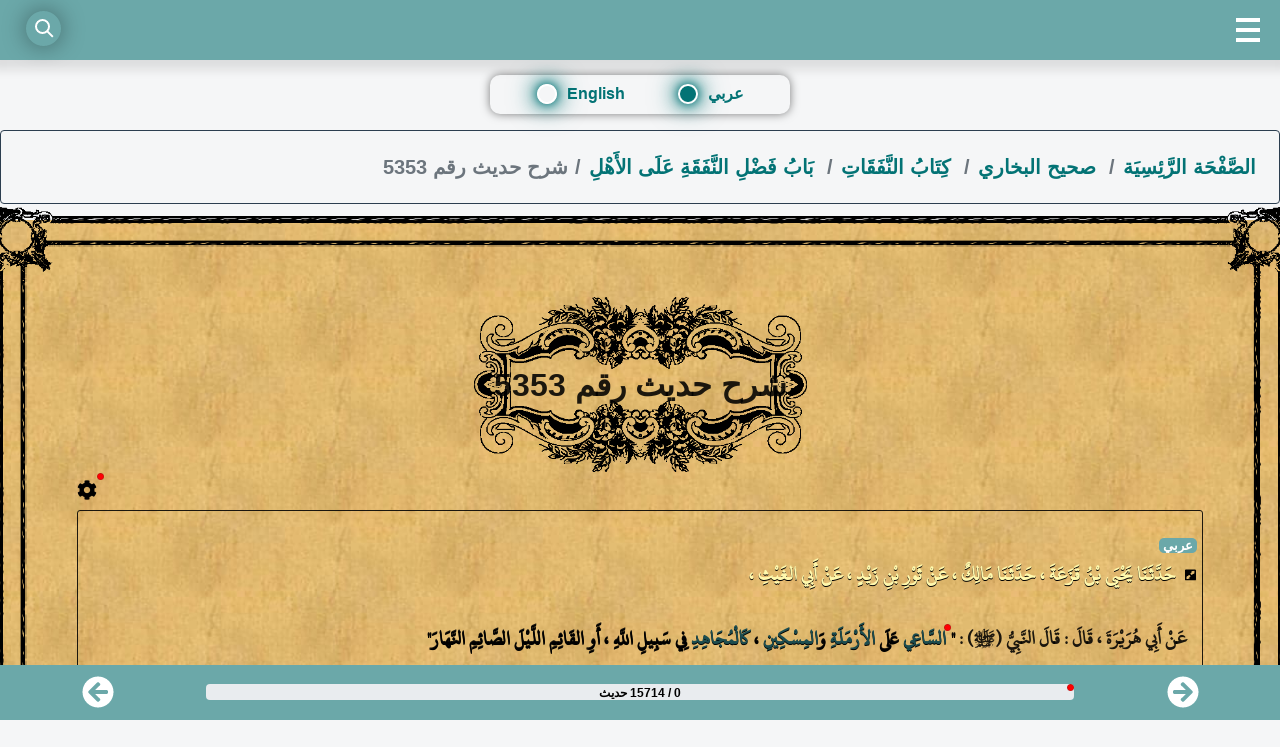

--- FILE ---
content_type: text/html; charset=utf-8
request_url: https://sounah.com/hadith/4548/
body_size: 16397
content:
<!doctype html>
<html data-n-head-ssr lang="ar" dir="rtl" data-n-head="%7B%22lang%22:%7B%22ssr%22:%22ar%22%7D,%22dir%22:%7B%22ssr%22:%22rtl%22%7D%7D">
  <head >
    <title>صحيح البخاري : شرح حديث رقم 5353 | صفحة 2429 | كِتَابُ النَّفَقَاتِ </title><meta data-n-head="ssr" charset="utf-8"><meta data-n-head="ssr" name="viewport" content="width=device-width, initial-scale=1"><meta data-n-head="ssr" data-hid="charset" charset="utf-8"><meta data-n-head="ssr" data-hid="mobile-web-app-capable" name="mobile-web-app-capable" content="yes"><meta data-n-head="ssr" data-hid="apple-mobile-web-app-capable" name="apple-mobile-web-app-capable" content="yes"><meta data-n-head="ssr" data-hid="apple-mobile-web-app-status-bar-style" name="apple-mobile-web-app-status-bar-style" content="default"><meta data-n-head="ssr" data-hid="apple-mobile-web-app-title" name="apple-mobile-web-app-title" content="sounah.com"><meta data-n-head="ssr" data-hid="theme-color" name="theme-color" content="#6ba8a9"><meta data-n-head="ssr" data-hid="og:site_name" name="og:site_name" property="og:site_name" content="sounah.com"><meta data-n-head="ssr" data-hid="description" name="description" content="عن أبي هريرة ، قال : قال النبي (ﷺ) : الساعي على الأرملة والمسكين ، كالمجاهد في سبيل الله ، أو القائم الليل الصائم النهار"><meta data-n-head="ssr" data-hid="keywords" name="keywords" content="كَالْمُجَاهِدِ,المِسْكِينِ,الأَرْمَلَةِ,السَّاعِي,صفحة 2429,شرح,شرح حديث رقم 5353,صحيح البخاري,كِتَابُ النَّفَقَاتِ,سنة الرسول"><meta data-n-head="ssr" data-hid="og-title" property="og:title" content="صحيح البخاري : شرح حديث رقم 5353 | صفحة 2429 | كِتَابُ النَّفَقَاتِ"><meta data-n-head="ssr" data-hid="og-description" property="og:description" content="بَابُ فَضْلِ النَّفَقَةِ عَلَى الأَهْلِ : عَنْ أَبِي هُرَيْرَةَ ، قَالَ : قَالَ النَّبِيُّ (ﷺ) : &quot;السَّاعِي عَلَى الأَرْمَلَةِ وَالمِسْكِينِ ، كَالْمُجَاهِدِ فِي سَبِيلِ اللَّهِ ، أَوِ القَائِمِ اللَّيْلَ الصَّائِمِ النَّهَارَ&quot;"><meta data-n-head="ssr" data-hid="og-image" property="og:image" content="https://image.sounah.com/og/ar/_sounah_4548_63b004aa96e15.png"><meta data-n-head="ssr" data-hid="og-image-secure_url" property="og:image:secure_url" content="https://image.sounah.com/og/ar/_sounah_4548_63b004aa96e15.png"><meta data-n-head="ssr" data-hid="og-image-width" property="og:image:width" content="1200"><meta data-n-head="ssr" data-hid="og-image-height" property="og:image:height" content="627"><meta data-n-head="ssr" data-hid="t-type" name="twitter:card" content="summary_large_image"><meta data-n-head="ssr" data-hid="og-type" property="og:type" content="article"><meta data-n-head="ssr" data-hid="article-author" property="article:author" content="https://www.facebook.com/abdou_allah_12"><meta data-n-head="ssr" data-hid="article-publisher" property="article:publisher" content="https://www.facebook.com/sounah_com"><meta data-n-head="ssr" data-hid="article-published_time" property="article:published_time" content="2020-04-29T00:34:06+0000"><meta data-n-head="ssr" data-hid="article-modified_time" property="article:modified_time" content="2024-03-20T05:32:32+0000"><meta data-n-head="ssr" data-hid="fb-app_id" property="fb:app_id" content="402191191320187"><meta data-n-head="ssr" data-hid="og:image:alt" property="og:image:alt" content="عَنْ أَبِي هُرَيْرَةَ ، قَالَ : قَالَ النَّبِيُّ (ﷺ) : &quot;السَّاعِي عَلَى الأَرْمَلَةِ وَالمِسْكِينِ ، كَالْمُجَاهِدِ فِي سَبِيلِ اللَّهِ ، أَوِ القَائِمِ اللَّيْلَ الصَّائِمِ النَّهَارَ&quot;"><meta data-n-head="ssr" data-hid="og-url" property="og:url" content="https://sounah.com/hadith/4548/"><link data-n-head="ssr" rel="icon" type="image/x-icon" href="/favicon.ico"><link data-n-head="ssr" data-hid="shortcut-icon" rel="shortcut icon" href="/_nuxt/icons/icon_64x64.ca1ef9.png"><link data-n-head="ssr" data-hid="apple-touch-icon" rel="apple-touch-icon" href="/_nuxt/icons/icon_512x512.ca1ef9.png" sizes="512x512"><link data-n-head="ssr" href="/_nuxt/icons/splash_iphonese_640x1136.ca1ef9.png" media="(device-width: 320px) and (device-height: 568px) and (-webkit-device-pixel-ratio: 2)" rel="apple-touch-startup-image" data-hid="apple-touch-startup-image-iphonese"><link data-n-head="ssr" href="/_nuxt/icons/splash_iphone6_50x1334.ca1ef9.png" media="(device-width: 375px) and (device-height: 667px) and (-webkit-device-pixel-ratio: 2)" rel="apple-touch-startup-image" data-hid="apple-touch-startup-image-iphone6"><link data-n-head="ssr" href="/_nuxt/icons/splash_iphoneplus_1080x1920.ca1ef9.png" media="(device-width: 621px) and (device-height: 1104px) and (-webkit-device-pixel-ratio: 3)" rel="apple-touch-startup-image" data-hid="apple-touch-startup-image-iphoneplus"><link data-n-head="ssr" href="/_nuxt/icons/splash_iphonex_1125x2436.ca1ef9.png" media="(device-width: 375px) and (device-height: 812px) and (-webkit-device-pixel-ratio: 3)" rel="apple-touch-startup-image" data-hid="apple-touch-startup-image-iphonex"><link data-n-head="ssr" href="/_nuxt/icons/splash_iphonexr_828x1792.ca1ef9.png" media="(device-width: 414px) and (device-height: 896px) and (-webkit-device-pixel-ratio: 2)" rel="apple-touch-startup-image" data-hid="apple-touch-startup-image-iphonexr"><link data-n-head="ssr" href="/_nuxt/icons/splash_iphonexsmax_1242x2688.ca1ef9.png" media="(device-width: 414px) and (device-height: 896px) and (-webkit-device-pixel-ratio: 3)" rel="apple-touch-startup-image" data-hid="apple-touch-startup-image-iphonexsmax"><link data-n-head="ssr" href="/_nuxt/icons/splash_ipad_1536x2048.ca1ef9.png" media="(device-width: 768px) and (device-height: 1024px) and (-webkit-device-pixel-ratio: 2)" rel="apple-touch-startup-image" data-hid="apple-touch-startup-image-ipad"><link data-n-head="ssr" media="(device-width: 834px) and (device-height: 1112px) and (-webkit-device-pixel-ratio: 2)" rel="apple-touch-startup-image" data-hid="apple-touch-startup-image-ipadpro1"><link data-n-head="ssr" media="(device-width: 834px) and (device-height: 1194px) and (-webkit-device-pixel-ratio: 2)" rel="apple-touch-startup-image" data-hid="apple-touch-startup-image-ipadpro2"><link data-n-head="ssr" media="(device-width: 1024px) and (device-height: 1366px) and (-webkit-device-pixel-ratio: 2)" rel="apple-touch-startup-image" data-hid="apple-touch-startup-image-ipadpro3"><link data-n-head="ssr" rel="manifest" href="/_nuxt/manifest.391e18ee.json" data-hid="manifest"><link data-n-head="ssr" rel="canonical" href="https://sounah.com/hadith/4548/"><script data-n-head="ssr" type="application/ld+json">{"@context":"https://schema.org","@type":"Article","headline":"صحيح البخاري : شرح حديث رقم 5353 | صفحة 2429 | كِتَابُ النَّفَقَاتِ","description":"صحيح البخاري : كِتَابُ النَّفَقَاتِ : بَابُ فَضْلِ النَّفَقَةِ عَلَى الأَهْلِ","isAccessibleForFree":"true","publisher":{"@type":"Organization","name":"sounah.com","url":"https://sounah.com","logo":{"@type":"ImageObject","url":"https://sounah.com/og-icon.png","height":512,"width":512}},"mainEntityOfPage":"https://sounah.com/hadith/4548/","articleBody":"حَدَّثَنَا يَحْيَى بْنُ قَزَعَةَ ، حَدَّثَنَا مَالِكٌ ، عَنْ ثَوْرِ بْنِ زَيْدٍ ، عَنْ أَبِي الغَيْثِ ،عَنْ أَبِي هُرَيْرَةَ ، قَالَ : قَالَ النَّبِيُّ (ﷺ) : السَّاعِي عَلَى الأَرْمَلَةِ وَالمِسْكِينِ ، كَالْمُجَاهِدِ فِي سَبِيلِ اللَّهِ ، أَوِ القَائِمِ اللَّيْلَ الصَّائِمِ النَّهَارَ","datePublished":"2020-04-29T00:34:06+0000","dateModified":"2024-03-20T05:32:32+0000","keywords":"كَالْمُجَاهِدِ,المِسْكِينِ,الأَرْمَلَةِ,السَّاعِي,صفحة 2429,شرح,شرح حديث رقم 5353,صحيح البخاري,كِتَابُ النَّفَقَاتِ,سنة الرسول","articleSection":"الحديث النبوي","author":{"@type":"Organization","name":"كِتَابُ النَّفَقَاتِ","url":"https://sounah.com/kitab/69/"},"copyrightYear":"2024","image":[{"@type":"ImageObject","url":"https://image.sounah.com/og/ar/_sounah_4548_63b004aa96e15.png","width":1200,"height":627}],"inLanguage":"ar"}</script><script data-n-head="ssr" type="application/ld+json">{"@context":"https://schema.org","name":"Breadcrumb list hadith","@type":"BreadcrumbList","itemListElement":[{"@type":"ListItem","position":1,"name":"الصَّفْحَة الرَّئِسِيَة","item":"https://sounah.com"},{"@type":"ListItem","position":2,"name":"صحيح البخاري","item":"https://sounah.com/sahih/1/"},{"@type":"ListItem","position":3,"name":"كِتَابُ النَّفَقَاتِ","item":"https://sounah.com/kitab/69/"},{"@type":"ListItem","position":4,"name":"بَابُ فَضْلِ النَّفَقَةِ عَلَى الأَهْلِ","item":"https://sounah.com/bab/2815/"},{"@type":"ListItem","position":5,"name":"شرح حديث رقم 5353","item":"https://sounah.com/hadith/4548/"}]}</script><link rel="preload" href="/_nuxt/e21ea6e.modern.js" as="script"><link rel="preload" href="/_nuxt/22500fd.modern.js" as="script"><link rel="preload" href="/_nuxt/2fc0c7f.modern.js" as="script"><link rel="preload" href="/_nuxt/e794d8a.modern.js" as="script"><link rel="preload" href="/_nuxt/fonts/uthman.befd5f1.woff2" as="font" type="font/woff2" crossorigin><link rel="preload" href="/_nuxt/cb297a0.modern.js" as="script"><link rel="preload" href="/_nuxt/e8565cf.modern.js" as="script"><style data-vue-ssr-id="cbcf0f42:0 cb959010:0 375fc1bf:0 953b7fda:0 02fd10a1:0 41609c13:0 378d285e:0 fe9ba42e:0 31dec84b:0 19ca1699:0 6faa6216:0 4bbed224:0 7c1c6a8e:0 eed08324:0 65e30e64:0">*,:after,:before{box-sizing:border-box}html{font-family:sans-serif;line-height:1.15;-webkit-text-size-adjust:100%;-webkit-tap-highlight-color:rgba(0,0,0,0)}article,aside,figcaption,figure,footer,header,hgroup,main,nav,section{display:block}body{margin:0;font-size:1rem;font-weight:400;line-height:1.5;color:#212529;text-align:left}h1{margin-top:0;margin-bottom:.5rem}dl,ol,p,ul{margin-top:0;margin-bottom:1rem}ol ol,ol ul,ul ol,ul ul{margin-bottom:0}b,strong{font-weight:bolder}a{text-decoration:none}a:hover{text-decoration:underline}a:not([href]):not([class]),a:not([href]):not([class]):hover{color:inherit;text-decoration:none}svg{overflow:hidden;vertical-align:middle}label{display:inline-block;margin-bottom:.5rem}button{border-radius:0}button:focus:not(.focus-visible),button:focus:not(:focus-visible){outline:0}button,input,optgroup,select,textarea{margin:0;font-family:inherit;font-size:inherit;line-height:inherit}button,input{overflow:visible}button,select{text-transform:none}[role=button]{cursor:pointer}[type=button],[type=reset],[type=submit],button{-webkit-appearance:button;-moz-appearance:button;appearance:button}[type=button]:not(:disabled),[type=reset]:not(:disabled),[type=submit]:not(:disabled),button:not(:disabled){cursor:pointer}[type=button]::-moz-focus-inner,[type=reset]::-moz-focus-inner,[type=submit]::-moz-focus-inner,button::-moz-focus-inner{padding:0;border-style:none}input[type=checkbox],input[type=radio]{box-sizing:border-box;padding:0}textarea{overflow:auto;resize:vertical}[hidden]{display:none!important}.container,.container-fluid,.container-lg,.container-md,.container-sm,.container-xl{width:100%;padding-right:15px;padding-left:15px;margin-right:auto;margin-left:auto}@media (min-width:576px){.container,.container-sm{max-width:540px}}@media (min-width:768px){.container,.container-md,.container-sm{max-width:720px}}@media (min-width:992px){.container,.container-lg,.container-md,.container-sm{max-width:960px}}@media (min-width:1200px){.container,.container-lg,.container-md,.container-sm,.container-xl{max-width:1140px}}.row{display:flex;flex-wrap:wrap;margin-right:-15px;margin-left:-15px}.col,.col-2,.col-3,.col-6,.col-7,.col-8,.col-10,.col-11,.col-12,.col-auto,.col-lg,.col-lg-4,.col-lg-5,.col-lg-8,.col-lg-12,.col-lg-auto,.col-md,.col-md-3,.col-md-4,.col-md-6,.col-md-auto,.col-sm,.col-sm-1,.col-sm-2,.col-sm-3,.col-sm-4,.col-sm-5,.col-sm-6,.col-sm-7,.col-sm-8,.col-sm-9,.col-sm-10,.col-sm-11,.col-sm-12,.col-sm-auto,.col-xl,.col-xl-1,.col-xl-2,.col-xl-3,.col-xl-4,.col-xl-5,.col-xl-6,.col-xl-7,.col-xl-8,.col-xl-9,.col-xl-10,.col-xl-11,.col-xl-12,.col-xl-auto{position:relative;width:100%;padding-right:15px;padding-left:15px}.col{flex-basis:0;flex-grow:1;max-width:100%}.col-auto{flex:0 0 auto;width:auto;max-width:100%}.col-2{flex:0 0 16.66667%;max-width:16.66667%}.col-3{flex:0 0 25%;max-width:25%}.col-6{flex:0 0 50%;max-width:50%}.col-7{flex:0 0 58.33333%;max-width:58.33333%}.col-8{flex:0 0 66.66667%;max-width:66.66667%}.col-10{flex:0 0 83.33333%;max-width:83.33333%}.col-11{flex:0 0 91.66667%;max-width:91.66667%}.col-12{flex:0 0 100%;max-width:100%}@media (min-width:768px){.col-md{flex-basis:0;flex-grow:1;max-width:100%}.row-cols-md-1>*{flex:0 0 100%;max-width:100%}.row-cols-md-2>*{flex:0 0 50%;max-width:50%}.row-cols-md-3>*{flex:0 0 33.33333%;max-width:33.33333%}.row-cols-md-4>*{flex:0 0 25%;max-width:25%}.row-cols-md-5>*{flex:0 0 20%;max-width:20%}.row-cols-md-6>*{flex:0 0 16.66667%;max-width:16.66667%}.col-md-auto{flex:0 0 auto;width:auto;max-width:100%}.col-md-3{flex:0 0 25%;max-width:25%}.col-md-4{flex:0 0 33.33333%;max-width:33.33333%}.col-md-6{flex:0 0 50%;max-width:50%}}@media (min-width:992px){.col-lg{flex-basis:0;flex-grow:1;max-width:100%}.row-cols-lg-1>*{flex:0 0 100%;max-width:100%}.row-cols-lg-2>*{flex:0 0 50%;max-width:50%}.row-cols-lg-3>*{flex:0 0 33.33333%;max-width:33.33333%}.row-cols-lg-4>*{flex:0 0 25%;max-width:25%}.row-cols-lg-5>*{flex:0 0 20%;max-width:20%}.row-cols-lg-6>*{flex:0 0 16.66667%;max-width:16.66667%}.col-lg-auto{flex:0 0 auto;width:auto;max-width:100%}.col-lg-4{flex:0 0 33.33333%;max-width:33.33333%}.col-lg-5{flex:0 0 41.66667%;max-width:41.66667%}.col-lg-8{flex:0 0 66.66667%;max-width:66.66667%}.col-lg-12{flex:0 0 100%;max-width:100%}}.d-flex{display:flex!important}.flex-column{flex-direction:column!important}.flex-wrap{flex-wrap:wrap!important}.m-0{margin:0!important}.mt-0,.my-0{margin-top:0!important}.mr-0,.mx-0{margin-right:0!important}.mb-0,.my-0{margin-bottom:0!important}.ml-0,.mx-0{margin-left:0!important}.m-1{margin:.25rem!important}.mt-1,.my-1{margin-top:.25rem!important}.mr-1,.mx-1{margin-right:.25rem!important}.mb-1,.my-1{margin-bottom:.25rem!important}.ml-1,.mx-1{margin-left:.25rem!important}.m-2{margin:.5rem!important}.mt-2,.my-2{margin-top:.5rem!important}.mr-2,.mx-2{margin-right:.5rem!important}.mb-2,.my-2{margin-bottom:.5rem!important}.ml-2,.mx-2{margin-left:.5rem!important}.m-3{margin:1rem!important}.mt-3,.my-3{margin-top:1rem!important}.mr-3,.mx-3{margin-right:1rem!important}.mb-3,.my-3{margin-bottom:1rem!important}.ml-3,.mx-3{margin-left:1rem!important}.m-4{margin:1.5rem!important}.mt-4,.my-4{margin-top:1.5rem!important}.mr-4,.mx-4{margin-right:1.5rem!important}.mb-4,.my-4{margin-bottom:1.5rem!important}.ml-4,.mx-4{margin-left:1.5rem!important}.m-5{margin:3rem!important}.mt-5,.my-5{margin-top:3rem!important}.mr-5,.mx-5{margin-right:3rem!important}.mb-5,.my-5{margin-bottom:3rem!important}.ml-5,.mx-5{margin-left:3rem!important}.p-0{padding:0!important}.pt-0,.py-0{padding-top:0!important}.pr-0,.px-0{padding-right:0!important}.pb-0,.py-0{padding-bottom:0!important}.pl-0,.px-0{padding-left:0!important}.p-1{padding:.25rem!important}.pt-1,.py-1{padding-top:.25rem!important}.pr-1,.px-1{padding-right:.25rem!important}.pb-1,.py-1{padding-bottom:.25rem!important}.pl-1,.px-1{padding-left:.25rem!important}.p-2{padding:.5rem!important}.pt-2,.py-2{padding-top:.5rem!important}.pr-2,.px-2{padding-right:.5rem!important}.pb-2,.py-2{padding-bottom:.5rem!important}.pl-2,.px-2{padding-left:.5rem!important}.p-3{padding:1rem!important}.pt-3,.py-3{padding-top:1rem!important}.pr-3,.px-3{padding-right:1rem!important}.pb-3,.py-3{padding-bottom:1rem!important}.pl-3,.px-3{padding-left:1rem!important}.p-4{padding:1.5rem!important}.pt-4,.py-4{padding-top:1.5rem!important}.pr-4,.px-4{padding-right:1.5rem!important}.pb-4,.py-4{padding-bottom:1.5rem!important}.pl-4,.px-4{padding-left:1.5rem!important}.p-5{padding:3rem!important}.pt-5,.py-5{padding-top:3rem!important}.pt-6{padding-top:75px}.pr-5,.px-5{padding-right:3rem!important}.pb-5,.py-5{padding-bottom:3rem!important}.pl-5,.px-5{padding-left:3rem!important}.m-n1{margin:-.25rem!important}.mt-n1,.my-n1{margin-top:-.25rem!important}.mr-n1,.mx-n1{margin-right:-.25rem!important}.mb-n1,.my-n1{margin-bottom:-.25rem!important}.ml-n1,.mx-n1{margin-left:-.25rem!important}.m-n2{margin:-.5rem!important}.mt-n2,.my-n2{margin-top:-.5rem!important}.mr-n2,.mx-n2{margin-right:-.5rem!important}.mb-n2,.my-n2{margin-bottom:-.5rem!important}.ml-n2,.mx-n2{margin-left:-.5rem!important}.m-n3{margin:-1rem!important}.mt-n3,.my-n3{margin-top:-1rem!important}.mr-n3,.mx-n3{margin-right:-1rem!important}.mb-n3,.my-n3{margin-bottom:-1rem!important}.ml-n3,.mx-n3{margin-left:-1rem!important}.m-n4{margin:-1.5rem!important}.mt-n4,.my-n4{margin-top:-1.5rem!important}.mr-n4,.mx-n4{margin-right:-1.5rem!important}.mb-n4,.my-n4{margin-bottom:-1.5rem!important}.ml-n4,.mx-n4{margin-left:-1.5rem!important}.m-n5{margin:-3rem!important}.mt-n5,.my-n5{margin-top:-3rem!important}.mr-n5,.mx-n5{margin-right:-3rem!important}.mb-n5,.my-n5{margin-bottom:-3rem!important}.ml-n5,.mx-n5{margin-left:-3rem!important}.m-auto{margin:auto!important}.mt-auto,.my-auto{margin-top:auto!important}.mr-auto,.mx-auto{margin-right:auto!important}.mb-auto,.my-auto{margin-bottom:auto!important}.ml-auto,.mx-auto{margin-left:auto!important}.text-justify{text-align:justify!important}.text-left{text-align:left!important}.text-right{text-align:right!important}.text-center{text-align:center!important}@font-face{font-family:"Uthman";src:url(/_nuxt/fonts/uthman.befd5f1.woff2) format("woff2");font-display:swap}h2,h3,h4,h5,h6{margin:0;padding:0;border:0;outline:0;font-weight:inherit;font-style:inherit;font-size:100%;font-family:inherit;vertical-align:baseline}body,html{height:100%;margin:0;background-color:#f5f6f7;overflow-x:hidden;scroll-behavior:smooth}[type=button]:not(:disabled),[type=reset]:not(:disabled),[type=submit]:not(:disabled),button:not(:disabled){font-size:20px;font-weight:700}.global-theme{background-color:#f5f6f7}a,a:active,a:focus,a:hover{color:#fff;font-weight:700}::-webkit-scrollbar{width:10px}::-webkit-scrollbar-track{background:transparent}::-webkit-scrollbar-thumb{background:#888;border-radius:10px}::-webkit-scrollbar-thumb:hover{background:#555}.middle-center{display:flex;justify-content:center;align-items:center}.popover__title{text-decoration:none;color:#1d4d4f;font-weight:700;text-align:center}.switch-color .popover__title{color:#fff;text-decoration:underline}.switch-color .extra .popover__title{color:#fff;text-decoration:none}.switch-color .extra .prophet-words{color:#fff}.switch-color .extra{color:hsla(0,0%,100%,.85882)}.prophet-words{text-shadow:0 .5px 0 #000}.switch-color .prophet-words{color:#fff9ad}.switch-color .prophet-words .popover__title{color:#fff9ad;text-decoration:underline}.extra .prophet-words{text-shadow:0 .5px 0 rgba(15,64,82,.6)}.popover__wrapper{position:relative;display:inline-block;cursor:pointer}.popover__content{opacity:0;visibility:hidden;position:absolute;left:0;transform:translateY(10px);background:url(/_nuxt/img/main-bg.789b105.jpg);padding:0;box-shadow:0 2px 5px 0 rgba(161,61,61,.26);min-width:0;max-width:700px;width:-moz-max-content;width:max-content;border:44px solid;border-top:15px solid;-o-border-image:url(/_nuxt/img/border5.3f94153.png) 190;border-image:url(/_nuxt/img/border5.3f94153.png) 190;border-image-outset:13px 30px;border-image-width:84px;border-image-repeat:repeat;margin-top:5px;display:block}.popover__wrapper:hover .popover__content{z-index:99999;opacity:1;visibility:visible;transform:translate(0);transition:all .5s cubic-bezier(.75,-.02,.2,.97);border-radius:10px}.popover__words{display:block;color:#1d4d4f;font-weight:700;text-align:center}.popover__message{text-align:justify;color:#000;text-shadow:none;font-size:80%}.popover__wrapper a:hover{text-decoration:underline}.masdar,.masdar .popover__title{color:rgba(0,0,0,.3);font-size:80%;margin-bottom:0;text-align:right;text-shadow:none;display:block}.masdar .popover__title{color:rgba(80,83,86,.65098)}.switch-color .masdar{color:hsla(0,0%,100%,.85882)}.switch-color .masdar .popover__title{color:#fff;text-decoration:underline}:focus{outline:none}.extra{color:rgba(15,64,82,.6);text-shadow:none;font-size:80%}.extra .popover__title{text-decoration:underline}.global-size{font-size:22px}.noselect{-moz-user-select:none;-webkit-user-select:none;user-select:none}.masdar.my-4{margin-bottom:0!important}@media (max-width:767px){.global-size{font-size:16px}.masdar,.masdar .popover__message,.masdar .popover__title{font-size:89%}::-webkit-scrollbar{width:0}.popover__content{border:18px solid;-o-border-image:url(/_nuxt/img/border5.3f94153.png) 190;border-image:url(/_nuxt/img/border5.3f94153.png) 190;border-image-outset:7px 16px;border-image-width:48px;border-image-repeat:repeat;margin-top:5px}}.grecaptcha-badge{display:none!important}.svg-inline--fa,svg:not(:root).svg-inline--fa{overflow:visible}.svg-inline--fa{display:inline-block;font-size:inherit;height:1em;vertical-align:-.125em}.svg-inline--fa.fa-w-16{width:1em}.fa-1x{font-size:1em}:root .safari_only,_::-webkit-full-page-media,_:future{font-family:"Uthman"}@media not all and (min-resolution:0.001dpcm){@supports (-webkit-appearance:none){.noselect{-moz-user-select:inherit;-webkit-user-select:inherit;user-select:inherit}.popover__message{text-align:right}.popover__content{min-width:260px}}}.p-relative{margin-left:5px}.discover,.p-relative{position:relative}.p-absolute{width:7px;position:absolute}svg{vertical-align:top}
.nuxt-progress{position:fixed;top:0;left:0;right:0;height:7px;width:0;opacity:1;transition:width .1s,opacity .4s;background-color:#fff9ad;z-index:999999}.nuxt-progress.nuxt-progress-notransition{transition:none}.nuxt-progress-failed{background-color:red}
#app{font-family:Avenir,Helvetica,Arial,sans-serif;-webkit-font-smoothing:antialiased;-moz-osx-font-smoothing:grayscale;text-align:center;color:#2c3e50}.link-color{color:#fff}.notification-image{vertical-align:top;background-image:url([data-uri]);height:7px;background-size:contain;background-repeat:no-repeat;display:inline-block;width:7px}
.active[data-v-73fee45a]{height:100%}.mobile-container[data-v-73fee45a]{border-bottom-width:80px;box-shadow:0 0 10px 10px rgba(0,0,0,.1);display:inline-block;position:absolute;width:100%;top:0;left:0;right:0;z-index:1039}.content[data-v-73fee45a]{display:block;height:100%;overflow-x:hidden;overflow-y:scroll;width:100%}.content nav[data-v-73fee45a]{background:#6ba8a9;height:60px;position:relative}input[type=checkbox][data-v-73fee45a]{position:absolute;opacity:0;visibility:hidden}input[type=checkbox]:checked+.menu-label[data-v-73fee45a]{border:4px solid #fff;border-radius:50%;height:28px;top:16px;right:18px;width:28px;transform:rotate(-135deg)}input[type=checkbox]:checked+.menu-label[data-v-73fee45a]:before{background:#fff;top:8px;left:4px;width:12px}input[type=checkbox]:checked+.menu-label[data-v-73fee45a]:after{background:#fff;opacity:1;top:8px;left:4px;visibility:visible;width:12px}input[type=checkbox]:checked+.menu-label[data-v-73fee45a]:hover{border-color:#f0f8ff}input[type=checkbox]:checked+.menu-label[data-v-73fee45a]:hover:after,input[type=checkbox]:checked+.menu-label[data-v-73fee45a]:hover:before{background:#f0f8ff}.menu-label[data-v-73fee45a]{background:none transparent;border-left:4px solid #fff;border-right:4px solid #fff;border-color:#fff transparent;border-style:solid;border-width:4px 0;cursor:pointer;display:block;height:24px;position:absolute;top:18px;right:20px;width:24px;transition:all .2s}.menu-label[data-v-73fee45a]:before{width:24px}.menu-label[data-v-73fee45a]:after,.menu-label[data-v-73fee45a]:before{background:#fff;content:"";height:4px;left:0;position:absolute;top:6px;transition:all .2s}.menu-label[data-v-73fee45a]:after{opacity:0;visibility:hidden;width:100%;transform:rotate(90deg)}.navbar--hidden[data-v-73fee45a]{box-shadow:none;transform:translate3d(0,-100%,0)}
.search-container[data-v-ca3282dc]{position:absolute;margin:auto;top:10px;left:0;right:auto;bottom:auto;width:90vw;font-size:18px;z-index:1040;height:36px;font-size:20px;font-family:cursive}.search-container .search[data-v-ca3282dc]{position:absolute;margin:auto;top:0;right:auto;left:2vw;bottom:0;width:35px;height:35px;background:inherit;border-radius:50%;transition:all .3s;z-index:4;box-shadow:0 0 25px 0 rgba(0,0,0,.4)}.search-container .search[data-v-ca3282dc]:hover{cursor:pointer}.search-container .search[data-v-ca3282dc]:before{top:12px;left:13px;width:8px;height:2px;background:#fff;transform:rotate(45deg)}.search-container .search[data-v-ca3282dc]:after,.search-container .search[data-v-ca3282dc]:before{content:"";position:absolute;margin:auto;right:0;bottom:0;transition:all .3s}.search-container .search[data-v-ca3282dc]:after{top:-3px;left:-1px;width:15px;height:15px;border-radius:50%;border:2px solid #fff}.search-container input[data-v-ca3282dc]{position:absolute;margin:auto auto auto 0;top:0;right:0;bottom:0;left:0;width:90%;height:34px;outline:none;border:none;background:#f5f6f7;color:#000;text-shadow:0 0 10px #f5f6f7;padding:0 60px 0 20px;border-radius:30px;box-shadow:0 0 25px 0 #f5f6f7,0 20px 25px 0 rgba(0,0,0,.2);transition:all .3s;opacity:0;z-index:5;font-weight:bolder;direction:rtl}.search-container input[data-v-ca3282dc]:hover{cursor:pointer}.search-container input[data-v-ca3282dc]:focus{width:90%;opacity:1;cursor:text;margin-left:auto}.search-container input:focus~.search[data-v-ca3282dc]{right:5vw;left:auto;background:#6ba8a9;z-index:6}.search-container input:focus~.search[data-v-ca3282dc]:before{top:0;left:0;width:25px}.search-container input:focus~.search[data-v-ca3282dc]:after{top:0;left:0;width:25px;height:2px;border:none;background:#fff;border-radius:0;transform:rotate(-45deg)}.search-container input[data-v-ca3282dc]::-moz-placeholder{color:#000;opacity:.5;font-weight:bolder}.search-container input[data-v-ca3282dc]::placeholder{color:#000;opacity:.5;font-weight:bolder}.label-search[data-v-ca3282dc]{position:absolute;top:-60px}.fa-c15[data-v-ca3282dc]{font-size:1.5em}
a[data-v-15720685],a[data-v-15720685]:active,a[data-v-15720685]:focus,a[data-v-15720685]:hover{color:#037375;font-weight:700;margin:auto}.container[data-v-15720685]{display:flex;justify-content:center;align-items:center}.card[data-v-15720685]{width:300px;background-color:transparent;box-shadow:0 0 10px rgba(0,0,0,.5);border-radius:10px;padding:7px 20px 0}.title[data-v-15720685]{color:#000;text-align:center;margin-bottom:20px}.radio-group[data-v-15720685]{display:flex;flex-direction:row;grid-gap:10px;gap:10px}input[type=radio][data-v-15720685]{display:none}label[data-v-15720685]{position:relative;padding-left:30px;color:#037375;cursor:pointer;transition:color .3s}label[data-v-15720685]:before{content:"";position:absolute;top:50%;left:0;transform:translateY(-50%);width:20px;height:20px;border-radius:50%;background-color:transparent;border:2px solid #fff;transition:background-color .3s;box-shadow:0 0 10px #037375,0 0 20px #037375,0 0 30px #037375}label.selected-lang[data-v-15720685]:before{background-color:#fff}label.selected-lang[data-v-15720685]{color:#037375}label.selected-lang[data-v-15720685]:before{box-shadow:0 0 10px #037375;box-shadow:0 0 10px #037375,0 0 20px #037375,0 0 30px #037375;background-color:#037375}@media (max-width:480px){.card[data-v-15720685]{width:90%}}
[dir=ltr][data-v-f7293870] h1{margin-left:0}[dir=ltr][data-v-f7293870] h1,[dir=rtl][data-v-f7293870] h1{margin-right:0}[dir=rtl][data-v-f7293870] h1{margin-left:0}[data-v-f7293870] h1{display:block;font-size:1.5em;font-weight:700;margin:0;padding:0;border:0;outline:0;font-weight:inherit;font-style:inherit;font-size:100%;font-family:inherit}.custom-container[data-v-f7293870]{margin-bottom:44px!important}.prev-next[data-v-f7293870]{position:sticky;width:100%;margin:auto;top:63px;font-size:25px}.container-prev[data-v-f7293870]{text-align:right}.container-next[data-v-f7293870]{text-align:left}a.disabled[data-v-f7293870]{pointer-events:none;opacity:.5}
.left-lang *[data-v-3c69e19c]{text-align:left}.breadcrumb[data-v-3c69e19c]{display:flex;flex-wrap:wrap;padding:.75rem 1rem;margin-bottom:1rem;list-style:none;background-color:#e9ecef;border-radius:.25rem}.breadcrumb-item+.breadcrumb-item[data-v-3c69e19c]{padding-left:.5rem}.breadcrumb-item+.breadcrumb-item[data-v-3c69e19c]:before{float:revert;padding-right:.5rem;color:#6c757d;content:"/"}.breadcrumb-item+.breadcrumb-item[data-v-3c69e19c]:hover:before{text-decoration:underline;text-decoration:none}.breadcrumb-item.active[data-v-3c69e19c]{color:#6c757d}.breadcrumb-item[data-v-3c69e19c]{font-size:20px;font-weight:700;padding-left:0;padding-top:9px;padding-bottom:9px}.left-lang .breadcrumb-item[data-v-3c69e19c]{font-size:16px;font-family:Avenir,Helvetica,Arial,sans-serif}.custom-bread[data-v-3c69e19c]{background:transparent;border:1px solid;text-align:right}.breadcrumb-item a[data-v-3c69e19c]{padding-right:7px;color:#037375;padding-top:11px;padding-bottom:10px}.breadcrumb-item span[data-v-3c69e19c]{padding-right:7px}.breadcrumb-item span[data-v-3c69e19c],[data-v-3c69e19c] .breadcrumb-item+.breadcrumb-item:before{padding-top:9px;padding-bottom:9px}[data-v-3c69e19c] .breadcrumb-item+.breadcrumb-item{padding-left:0}
html:lang(en) h1[data-v-003834be],html:lang(en) h2[data-v-003834be],html:lang(fr) h1[data-v-003834be],html:lang(fr) h2[data-v-003834be]{font-size:21px}[data-v-003834be].discovred .redBull{display:none}.hadith-theme[data-v-003834be]{border:6vw solid;background:url(/_nuxt/img/seamless-bg-card.9ee0dc7.jpg);-o-border-image:url(/_nuxt/img/border1.cb9ebc7.webp) 120;border-image:url(/_nuxt/img/border1.cb9ebc7.webp) 120;margin-bottom:50px;border-image-outset:1vw;color:rgba(0,0,0,.87843);font-size:25px;font-weight:700}.readed-border-image[data-v-003834be]{-o-border-image:url(/_nuxt/img/border1-readed.ac2e1d0.png) 120;border-image:url(/_nuxt/img/border1-readed.ac2e1d0.png) 120;border-image-outset:1vw}a[data-v-003834be],a[data-v-003834be]:active,a[data-v-003834be]:focus,a[data-v-003834be]:hover{color:#1d4d4f}[data-v-003834be] [type=button]:not(:disabled),[data-v-003834be] [type=reset]:not(:disabled),[data-v-003834be] [type=submit]:not(:disabled),[data-v-003834be] button:not(:disabled){font-size:26px}.popover[data-v-003834be]{text-align:justify}.numero-bab-hadith[data-v-003834be],.numero-hadith[data-v-003834be]{background:url(/_nuxt/img/border2-optimized.7325b0c.webp);background-size:100% 175px;text-align:center;min-height:176px;background-repeat:no-repeat;font-size:32px;min-width:333px}.numero-bab-hadith[data-v-003834be]:active,.numero-bab-hadith[data-v-003834be]:hover,.numero-hadith-readed[data-v-003834be]{background:url(/_nuxt/img/border2-hover.05244c6.png);background-repeat:no-repeat;background-size:100% 175px}[data-v-003834be] button.report-error{font-size:15px;background:none;border-radius:20px;outline:none;max-width:120px;height:25px}[data-v-003834be] button.tachkil{font-size:24px;background:none;border-radius:10px;outline:none;min-width:120px;height:38px;color:#fff9ad;margin:0 20px 0 0}[data-v-003834be] button.resizing{font-size:10px;background:none;border-radius:41px;outline:none;min-width:19px;height:17px;color:#000;padding:0;vertical-align:text-top;margin:1px 0 0;background:#fff8dc}.container-report[data-v-003834be]{margin-top:13px}.chourouh[data-v-003834be]{width:100%}@media (max-width:767px){.settings-config[data-v-003834be]{min-height:47px}.close.fa-color[data-v-003834be]:hover{color:#d62222}.numero-bab-hadith[data-v-003834be],.numero-hadith[data-v-003834be]{min-width:auto;max-width:270px;font-size:24px;padding:0;background-size:100% 145px;min-height:155px;background-position-y:6px}.numero-bab-hadith[data-v-003834be]:active,.numero-bab-hadith[data-v-003834be]:hover,.numero-hadith-readed[data-v-003834be]{background:url(/_nuxt/img/border2-hover.05244c6.png);background-repeat:no-repeat;background-size:100% 145px;background-position-y:6px}.hadith-theme[data-v-003834be]{text-align:justify;border-image-width:30px;word-spacing:-1.5px}.hadith-theme[data-v-003834be],[data-v-003834be] [type=button]:not(:disabled),[data-v-003834be] [type=reset]:not(:disabled),[data-v-003834be] [type=submit]:not(:disabled),[data-v-003834be] button:not(:disabled){font-size:20px}[data-v-003834be] button.report-error{font-size:12px;max-width:120px}[data-v-003834be] button.resizing{font-size:12px}}@media screen and (-ms-high-contrast:active),screen and (-ms-high-contrast:none){.hadith-theme[data-v-003834be]{border-image-width:6vw;border-width:0;padding:6vw!important;word-spacing:-1.5px}[data-v-003834be] .popover__content{display:block;background:url(/_nuxt/img/main-bg.789b105.jpg)!important}}[data-v-003834be] .custom-control-input:checked~.custom-control-label:before{color:#fff;border-color:#6ba8a9;background-color:#6ba8a9}.like-button[data-v-003834be]{vertical-align:-21px;cursor:pointer}.like-text[data-v-003834be]{font-size:29px;transform:translate(24px,5px) rotate(67deg)}.likes-number[data-v-003834be]{font-family:monospace;font-size:13px;color:#fff9ad;border-color:rgba(40,167,69,0);margin:0;padding:0;background-color:rgba(40,167,69,0);box-shadow:0 0 0 .2rem rgba(0,123,255,0);font-weight:700;text-shadow:0 .5px 0 #000}@media not all and (min-resolution:0.001dpcm){@supports (-webkit-appearance:none) and (stroke-color:transparent){.hadith-theme[data-v-003834be]{background:url(/_nuxt/img/seamless-bg-card.9ee0dc7.jpg);-o-border-image:url(/_nuxt/img/border1.7d0db8e.png) 120;border-image:url(/_nuxt/img/border1.7d0db8e.png) 120}}}:root .hadith-theme[data-v-003834be],_[data-v-003834be]::-webkit-full-page-media,_[data-v-003834be]:future{background:url(/_nuxt/img/seamless-bg-card.9ee0dc7.jpg);border-image:url(/_nuxt/img/border1.7d0db8e.png) 120}:root .likes-number[data-v-003834be],_[data-v-003834be]::-webkit-full-page-media,_[data-v-003834be]:future{border-color:none;box-shadow:none}:root .numero-bab-hadith[data-v-003834be],:root .numero-hadith[data-v-003834be],_[data-v-003834be]::-webkit-full-page-media,_[data-v-003834be]:future{background:url(/_nuxt/img/border2-optimized.7dd5984.png);background-size:100% 175px;text-align:center;min-height:176px;background-repeat:no-repeat;font-size:32px;min-width:333px}:root .numero-hadith-readed[data-v-003834be],_[data-v-003834be]::-webkit-full-page-media,_[data-v-003834be]:future{background:url(/_nuxt/img/border2-hover.05244c6.png);background-repeat:no-repeat;background-size:100% 175px}:root h1[data-v-003834be],:root h2[data-v-003834be],_[data-v-003834be]::-webkit-full-page-media,_[data-v-003834be]:future{font-size:90%}@media (max-width:767px){:root .numero-bab-hadith[data-v-003834be],:root .numero-hadith[data-v-003834be],_[data-v-003834be]::-webkit-full-page-media,_[data-v-003834be]:future{min-width:auto;max-width:270px;font-size:24px;padding:0;background-size:100% 145px;min-height:155px;background-position-y:6px}:root .numero-hadith-readed[data-v-003834be],_[data-v-003834be]::-webkit-full-page-media,_[data-v-003834be]:future{background:url(/_nuxt/img/border2-hover.05244c6.png);background-repeat:no-repeat;background-size:100% 145px;background-position-y:6px}.like-text[data-v-003834be]{font-size:23px;transform:translate(26px,5px) rotate(67deg)}:root .like-text[data-v-003834be],_[data-v-003834be]::-webkit-full-page-media,_[data-v-003834be]:future{font-size:29px;transform:translate(26px,5px) rotate(71deg)}}
.like-button[data-v-451c0c46]{vertical-align:-21px;cursor:pointer}.color-path-1[data-v-451c0c46]{fill:#fff9ad}.color-path-2[data-v-451c0c46]{fill:rgba(0,0,0,.32941)}.color-text-path[data-v-451c0c46]{fill:#000}.liked .color-path-1[data-v-451c0c46]{fill:#c03a2b}.liked .color-path-2[data-v-451c0c46]{fill:#ed7161}.liked .color-text-path[data-v-451c0c46]{fill:#fff9ad}.like-text[data-v-451c0c46]{font-size:29px;transform:translate(24px,5px) rotate(67deg)}@media (max-width:767px){.like-text[data-v-451c0c46]{font-size:23px;transform:translate(26px,5px) rotate(67deg)}:root .like-text[data-v-451c0c46],_[data-v-451c0c46]::-webkit-full-page-media,_[data-v-451c0c46]:future{font-size:29px;transform:translate(26px,5px) rotate(71deg)}}
[data-v-240fb58a].discovred .redBull{display:none}.switch-color[data-v-240fb58a]{color:#fff;text-shadow:0 .5px 0 #000}.switch-color.hadith-content[data-v-240fb58a]{background:rgba(0,0,0,.3098)}.hadith-content[data-v-240fb58a],.switch-color.hadith-content[data-v-240fb58a]{border-radius:10px;padding:10px}.hadith-theme p[data-v-240fb58a]{font-family:Uthman}:root .safari_only[data-v-240fb58a],_[data-v-240fb58a]::-webkit-full-page-media,_[data-v-240fb58a]:future{font-family:"Uthman";align-items:center;justify-content:center}.lang-en[data-v-240fb58a],.lang-fr[data-v-240fb58a]{direction:ltr;word-spacing:normal;border:1px solid;border-radius:3px;margin-bottom:12px;padding-top:12px;padding-left:5px;padding-right:5px}.lang-fr[data-v-240fb58a]:before{content:"Français"}.lang-en[data-v-240fb58a]:before,.lang-fr[data-v-240fb58a]:before{font-size:13px;background-color:#6ba8a9;color:#fff;border-radius:5px;padding-left:4px;padding-right:4px}.lang-en[data-v-240fb58a]:before{content:"English"}.lang-ar[data-v-240fb58a]:before{content:"عربي";font-size:13px;background-color:#6ba8a9;color:#fff;border-radius:5px;padding-left:4px;padding-right:4px}.lang-ar[data-v-240fb58a]{direction:rtl;border:1px solid;border-radius:3px;margin-bottom:12px;padding-top:12px;padding-left:5px;padding-right:5px}.lang-en p[data-v-240fb58a],.lang-fr p[data-v-240fb58a]{font-family:Avenir,Helvetica,Arial,sans-serif}.lang-ar p[data-v-240fb58a]{font-family:Uthman}
.extended-source[data-v-275fdb22]{width:17px;right:-5px;vertical-align:-8px;position:relative;color:#000}.pr-10[data-v-275fdb22]{padding-right:7px}.hadith-theme .source[data-v-275fdb22]{font-family:Uthman}.source[data-v-275fdb22]{margin-bottom:1.5rem!important}.btn-outline-primary[data-v-275fdb22],.btn-outline-primary[data-v-275fdb22]:active,.btn-outline-primary[data-v-275fdb22]:focus,.btn-outline-primary[data-v-275fdb22]:hover,.btn-outline-primary[data-v-275fdb22]:not(:disabled):not(.disabled):active,.btn-outline-primary[data-v-275fdb22]:not(:disabled):not(.disabled):active:focus,.btn-outline-primary[data-v-275fdb22]:visited,.btn-outline-primary[focus-within][data-v-275fdb22]{color:#fff9ad;border-color:rgba(40,167,69,0);margin:0;padding:0;background-color:rgba(40,167,69,0);box-shadow:0 0 0 .2rem rgba(0,123,255,0);font-weight:700;text-align:right;text-shadow:0 .5px 0 #000}.btn-outline-primary[data-v-275fdb22],.btn-outline-primary[data-v-275fdb22]:active,.btn-outline-primary[data-v-275fdb22]:focus,.btn-outline-primary[data-v-275fdb22]:focus-within,.btn-outline-primary[data-v-275fdb22]:hover,.btn-outline-primary[data-v-275fdb22]:not(:disabled):not(.disabled):active,.btn-outline-primary[data-v-275fdb22]:not(:disabled):not(.disabled):active:focus,.btn-outline-primary[data-v-275fdb22]:visited{color:#fff9ad;border-color:rgba(40,167,69,0);margin:0;padding:0;background-color:rgba(40,167,69,0);box-shadow:0 0 0 .2rem rgba(0,123,255,0);font-weight:700;text-align:right;text-shadow:0 .5px 0 #000}p[data-v-275fdb22]{border-color:rgba(40,167,69,0);margin:0;padding:0;background-color:rgba(40,167,69,0);box-shadow:0 0 0 .2rem rgba(0,123,255,0);font-weight:700;text-shadow:0 .5px 0 #000}.switch-color.btn-outline-primary[data-v-275fdb22],.switch-color.btn-outline-primary[data-v-275fdb22]:active,.switch-color.btn-outline-primary[data-v-275fdb22]:focus,.switch-color.btn-outline-primary[data-v-275fdb22]:hover,.switch-color.btn-outline-primary[data-v-275fdb22]:not(:disabled):not(.disabled):active,.switch-color.btn-outline-primary[data-v-275fdb22]:not(:disabled):not(.disabled):active:focus,.switch-color.btn-outline-primary[data-v-275fdb22]:visited,.switch-color.btn-outline-primary[focus-within][data-v-275fdb22],p[data-v-275fdb22]{color:#fff9ad}.switch-color.btn-outline-primary[data-v-275fdb22],.switch-color.btn-outline-primary[data-v-275fdb22]:active,.switch-color.btn-outline-primary[data-v-275fdb22]:focus,.switch-color.btn-outline-primary[data-v-275fdb22]:focus-within,.switch-color.btn-outline-primary[data-v-275fdb22]:hover,.switch-color.btn-outline-primary[data-v-275fdb22]:not(:disabled):not(.disabled):active,.switch-color.btn-outline-primary[data-v-275fdb22]:not(:disabled):not(.disabled):active:focus,.switch-color.btn-outline-primary[data-v-275fdb22]:visited{color:#fff9ad}@media (max-width:767px){.source[data-v-275fdb22]{margin-bottom:.5rem!important}[data-v-275fdb22] .btn-outline-primary,[data-v-275fdb22] .btn-outline-primary:active,[data-v-275fdb22] .btn-outline-primary:focus,[data-v-275fdb22] .btn-outline-primary:hover,[data-v-275fdb22] .btn-outline-primary:not(:disabled):not(.disabled):active,[data-v-275fdb22] .btn-outline-primary:not(:disabled):not(.disabled):active:focus,[data-v-275fdb22] .btn-outline-primary:visited,[data-v-275fdb22] .btn-outline-primary[focus-within]{font-size:20px}[data-v-275fdb22] .btn-outline-primary,[data-v-275fdb22] .btn-outline-primary:active,[data-v-275fdb22] .btn-outline-primary:focus,[data-v-275fdb22] .btn-outline-primary:focus-within,[data-v-275fdb22] .btn-outline-primary:hover,[data-v-275fdb22] .btn-outline-primary:not(:disabled):not(.disabled):active,[data-v-275fdb22] .btn-outline-primary:not(:disabled):not(.disabled):active:focus,[data-v-275fdb22] .btn-outline-primary:visited{font-size:20px}}:root .safari_only[data-v-275fdb22],_[data-v-275fdb22]::-webkit-full-page-media,_[data-v-275fdb22]:future{font-family:"Uthman";align-items:center;justify-content:center}:root .btn-outline-primary[data-v-275fdb22],:root .btn-outline-primary[data-v-275fdb22]:active,:root .btn-outline-primary[data-v-275fdb22]:focus,:root .btn-outline-primary[data-v-275fdb22]:hover,:root .btn-outline-primary[data-v-275fdb22]:not(:disabled):not(.disabled):active,:root .btn-outline-primary[data-v-275fdb22]:not(:disabled):not(.disabled):active:focus,:root .btn-outline-primary[data-v-275fdb22]:visited,:root .btn-outline-primary[focus-within][data-v-275fdb22],:root .switch-color[data-v-275fdb22],_[data-v-275fdb22]::-webkit-full-page-media,_[data-v-275fdb22]:future{text-shadow:rgba(0,0,0,.7098) 0 1px 0}:root .btn-outline-primary[data-v-275fdb22],:root .btn-outline-primary[data-v-275fdb22]:active,:root .btn-outline-primary[data-v-275fdb22]:focus,:root .btn-outline-primary[data-v-275fdb22]:focus-within,:root .btn-outline-primary[data-v-275fdb22]:hover,:root .btn-outline-primary[data-v-275fdb22]:not(:disabled):not(.disabled):active,:root .btn-outline-primary[data-v-275fdb22]:not(:disabled):not(.disabled):active:focus,:root .btn-outline-primary[data-v-275fdb22]:visited,:root .switch-color[data-v-275fdb22],_[data-v-275fdb22]::-webkit-full-page-media,_[data-v-275fdb22]:future{text-shadow:rgba(0,0,0,.7098) 0 1px 0}.lang-en[data-v-275fdb22]{direction:ltr;text-align:left;word-spacing:normal}.lang-ar[data-v-275fdb22]{direction:rtl}.lang-en .source[data-v-275fdb22]{font-family:Avenir,Helvetica,Arial,sans-serif;text-align:left}.lang-ar .source[data-v-275fdb22]{font-family:Uthman;text-align:right}
.Cookie[data-v-0453d5a6]{overflow:hidden;box-sizing:border-box;z-index:9999;width:100%;margin-bottom:31px;margin-top:20px}.Cookie>*[data-v-0453d5a6]{margin:.9375rem 0;align-self:center}@media screen and (min-width:48rem){.Cookie>*[data-v-0453d5a6]{margin:0}}.Cookie--top[data-v-0453d5a6]{top:0;left:0;right:0}.Cookie--bottom[data-v-0453d5a6]{bottom:0;left:0;right:0}.Cookie__buttons[data-v-0453d5a6]{display:flex;flex-direction:column}.Cookie__buttons>*[data-v-0453d5a6]{margin:.3125rem 0}@media screen and (min-width:48rem){.Cookie__buttons[data-v-0453d5a6]{flex-direction:row}.Cookie__buttons>*[data-v-0453d5a6]{margin:0 .9375rem}}.Cookie__button[data-v-0453d5a6]{cursor:pointer;align-self:center;white-space:nowrap}.Cookie--dark-lime[data-v-0453d5a6]{background:#424851;color:#fff;padding:1.25em}.Cookie--dark-lime .Cookie__button[data-v-0453d5a6]{background:#97d058;padding:.625em 3.125em;color:#fff;border-radius:0;border:0;font-size:1em}.Cookie--dark-lime .Cookie__button[data-v-0453d5a6]:hover{background:#7ebf36}.Cookie--dark-lime .Cookie__button--decline[data-v-0453d5a6]{background:transparent;padding:.625em 3.125em;color:#000;border-radius:0;border:0;font-size:1em}.Cookie--dark-lime .Cookie__button--decline[data-v-0453d5a6]:hover{background:#202327}.Cookie--dark-lime--rounded[data-v-0453d5a6]{background:#424851;color:#fff;padding:1.25em}.Cookie--dark-lime--rounded .Cookie__button[data-v-0453d5a6]{background:#97d058;padding:.625em 3.125em;color:#fff;border-radius:20px;border:0;font-size:1em}.Cookie--dark-lime--rounded .Cookie__button[data-v-0453d5a6]:hover{background:#7ebf36}.Cookie--dark-lime--rounded .Cookie__button--decline[data-v-0453d5a6]{background:transparent;padding:.625em 3.125em;color:#000;border-radius:20px;border:0;font-size:1em}.Cookie--dark-lime--rounded .Cookie__button--decline[data-v-0453d5a6]:hover{background:#202327}.Cookie--dark-lime a[data-v-0453d5a6],.Cookie--dark-lime a[data-v-0453d5a6]:active,.Cookie--dark-lime a[data-v-0453d5a6]:focus,.Cookie--dark-lime a[data-v-0453d5a6]:hover{color:#add4ff;font-weight:700}.Cookie--dark-lime .Cookie__button[data-v-0453d5a6]{padding:0;font-size:20px;background:transparent;color:#97d058;margin:0}@media (max-width:767px){.Cookie--dark-lime[data-v-0453d5a6]{flex-flow:row;padding:0 10px}.Cookie>*[data-v-0453d5a6]{margin:12px 0}.Cookie--dark-lime .Cookie__button[data-v-0453d5a6]{padding:2px 15px}}
.fa-2x[data-v-5f10edd2]{font-size:2em}.progressor[data-v-5f10edd2]{bottom:0;left:0;right:0;position:fixed;overflow:hidden;box-sizing:border-box;z-index:9999;width:100%;justify-content:space-between;align-items:baseline;flex-direction:column;background:#6ba8a9;height:55px;padding-top:11px}:root .progressor.safari[data-v-5f10edd2],_[data-v-5f10edd2]::-webkit-full-page-media,_[data-v-5f10edd2]:future{height:100%;background-color:rgba(31,33,36,0)}.svg-inline--fa[data-v-5f10edd2]:active{color:#c9c6a5}
.empty-progress[data-v-808bc096]{width:100%;text-align:center;position:absolute;left:0;font-weight:700;color:#000}@keyframes progress-bar-stripes-808bc096{0%{background-position:1rem 0}to{background-position:0 0}}.progress[data-v-808bc096]{height:1rem;line-height:0;font-size:.75rem;background-color:#e9ecef;border-radius:.25rem}.progress[data-v-808bc096],.progress-bar[data-v-808bc096]{display:flex;overflow:hidden}.progress-bar[data-v-808bc096]{flex-direction:column;justify-content:center;color:#fff;text-align:center;white-space:nowrap;background-color:#007bff;transition:width .6s ease}@media (prefers-reduced-motion:reduce){.progress-bar[data-v-808bc096]{transition:none}}.progress-bar-striped[data-v-808bc096]{background-image:linear-gradient(45deg,hsla(0,0%,100%,.15) 25%,transparent 0,transparent 50%,hsla(0,0%,100%,.15) 0,hsla(0,0%,100%,.15) 75%,transparent 0,transparent);background-size:1rem 1rem}.progress-bar-animated[data-v-808bc096]{animation:progress-bar-stripes-808bc096 1s linear infinite}@media (prefers-reduced-motion:reduce){.progress-bar-animated[data-v-808bc096]{animation:none}}.bg-success[data-v-808bc096],a.bg-success[data-v-808bc096]:focus,a.bg-success[data-v-808bc096]:hover,button.bg-success[data-v-808bc096]:focus,button.bg-success[data-v-808bc096]:hover{background-color:#007bff!important}.bg-warning[data-v-808bc096]{background-color:#ffc107!important}a.bg-warning[data-v-808bc096]:focus,a.bg-warning[data-v-808bc096]:hover,button.bg-warning[data-v-808bc096]:focus,button.bg-warning[data-v-808bc096]:hover{background-color:#d39e00!important}[data-v-808bc096] .progress{line-height:inherit}</style>
  </head>
  <body >
    <div data-server-rendered="true" id="__nuxt"><!----><div id="__layout"><div id="app" class="pt-6"><div class="mobile-container" data-v-73fee45a><div class="search-container" data-v-ca3282dc data-v-73fee45a><div data-v-ca3282dc><input type="text" dir="auto" placeholder="...بحث" id="search-id" value="" data-v-ca3282dc> <div class="search" data-v-ca3282dc></div> <label for="search-id" class="label-search" data-v-ca3282dc>search</label></div></div> <div tabindex="-1" class="content" style="overflow-y:hidden;" data-v-73fee45a><nav data-v-73fee45a><input type="checkbox" id="menu" data-v-73fee45a> <label for="menu" class="menu-label" data-v-73fee45a></label> <!----></nav></div></div> <div dir="ltr" id="lang-switcher" class="container lang-switcher" data-v-15720685><div class="card" data-v-15720685><div class="radio-group" data-v-15720685><!----> <a href="/en/hadith/4548/" data-v-15720685><label for="english" data-v-15720685>English</label></a> <a href="/hadith/4548/" aria-current="page" class="nuxt-link-exact-active nuxt-link-active" data-v-15720685><label for="arabic" class="selected-lang" data-v-15720685>عربي</label></a></div></div></div> <div class="mt-3 custom-container" data-v-f7293870><div data-v-3c69e19c data-v-f7293870><ol class="breadcrumb custom-bread" data-v-3c69e19c><li class="breadcrumb-item" data-v-3c69e19c><a href="/" class="nuxt-link-active nuxt-link-active" data-v-3c69e19c>
        الصَّفْحَة الرَّئِسِيَة
      </a></li><li class="breadcrumb-item" data-v-3c69e19c><a href="/sahih/1/" class="nuxt-link-active" data-v-3c69e19c>
        صحيح البخاري
      </a></li><li class="breadcrumb-item" data-v-3c69e19c><a href="/kitab/69/" class="nuxt-link-active" data-v-3c69e19c>
        كِتَابُ النَّفَقَاتِ
      </a></li><li class="breadcrumb-item" data-v-3c69e19c><a href="/bab/2815/" class="nuxt-link-active" data-v-3c69e19c>
        بَابُ فَضْلِ النَّفَقَةِ عَلَى الأَهْلِ
      </a></li><li class="breadcrumb-item active" data-v-3c69e19c><span data-v-3c69e19c>شرح حديث رقم 5353</span></li></ol></div> <div class="bab-theme" data-v-f7293870><div class="container-fluid text-justify px-0" data-v-003834be data-v-f7293870><div data-v-003834be><div tabindex="-1" class="hadith-theme" data-v-003834be><div class="m-auto middle-center col-md-3 numero-hadith" data-v-003834be><h1 data-v-003834be>شرح حديث رقم 5353</h1></div> <div dir="ltr" class="settings-config" data-v-003834be><img src="[data-uri]" width="20" height="20" alt="setting" style="cursor: pointer;" data-v-003834be> <!----></div> <div class="lang-ar" data-v-240fb58a data-v-003834be><div data-v-275fdb22 data-v-240fb58a><div data-v-275fdb22><p class="btn source safari_only switch-color" style="font-size:20px;" data-v-275fdb22><svg data-prefix="fas" data-icon="times-circle" role="img" xmlns="http://www.w3.org/2000/svg" viewBox="0 0 512 512" class="fa-color extended-source svg-inline--fa fa-w-16 fa-1x" data-v-275fdb22><title id="extended-source" data-v-275fdb22>المصدر ممتد</title> <path fill="currentColor" d="M309,3H20C8.972,3,0,11.972,0,23v283c0,11.028,8.972,20,20,20h289c11.028,0,20-8.972,20-20V23C329,11.972,320.028,3,309,3z   M159.918,215.159l-32.994,32.995l3.691,3.69c4.157,4.158,5.67,9.709,4.048,14.85c-1.622,5.141-6.048,8.817-11.838,9.835  l-62.989,11.089c-0.985,0.174-1.979,0.261-2.955,0.261H56.88c-4.619,0-8.918-1.966-11.794-5.393  c-2.927-3.487-4.129-8.194-3.299-12.916l11.09-62.988c1.291-7.341,7.03-12.468,13.953-12.468c3.902,0,7.713,1.663,10.731,4.68  l3.695,3.696l32.998-32.998c3.249-3.251,7.578-5.041,12.186-5.041c4.608,0,8.935,1.79,12.186,5.041l21.293,21.294  C166.637,197.505,166.637,208.439,159.918,215.159z M289.029,58.429l-11.09,62.989c-1.291,7.34-7.03,12.468-13.953,12.468  c-3.902,0-7.713-1.663-10.731-4.68l-3.695-3.696l-32.997,32.998c-3.251,3.25-7.578,5.041-12.186,5.041  c-4.607,0-8.935-1.791-12.186-5.041l-21.293-21.293c-6.72-6.72-6.72-17.654,0-24.374l32.995-32.995l-3.691-3.69  c-4.157-4.158-5.67-9.709-4.048-14.85c1.623-5.141,6.047-8.817,11.837-9.835l62.99-11.089c5.643-0.999,11.265,0.979,14.75,5.132  C288.657,49,289.859,53.707,289.029,58.429z" data-v-275fdb22></path></svg>
      حَدَّثَنَا يَحْيَى بْنُ قَزَعَةَ ، حَدَّثَنَا مَالِكٌ ، عَنْ ثَوْرِ بْنِ زَيْدٍ ، عَنْ أَبِي الغَيْثِ ،
    </p></div></div> <p class="noselect hadith-content safari_only" style="font-size:20px;" data-v-240fb58a>عَنْ أَبِي هُرَيْرَةَ ، قَالَ : قَالَ النَّبِيُّ (ﷺ) : <strong class="prophet-words">"‎<span class='popover__wrapper firstSharh' onmouseover='$nuxt.$positionify(this)'><span class='p-relative redBull'><span class='p-absolute'><span class='notification-image'></span></span></span><span class='popover__title' > السَّاعِي </span><span class='popover__content'><span class='popover__words'> السَّاعِي </span><span class='popover__message'> الذي يسعى ليحصل ما ينفقه على من ذكر <br>'الساعي : الوالِي الذي عليه رعاية الأمور، وكل من ولي أمْرَ قوم فهو ساعٍ عليهم'</span></span></span>  عَلَى <span class='popover__wrapper' onmouseover='$nuxt.$positionify(this)'><span class='popover__title' > الأَرْمَلَةِ </span><span class='popover__content'><span class='popover__words'> الأَرْمَلَةِ </span><span class='popover__message'> التي مات عنها زوجها غنية كانت أم فقيرة </span></span></span> وَ<span class='popover__wrapper' onmouseover='$nuxt.$positionify(this)'><span class='popover__title' > المِسْكِينِ </span><span class='popover__content'><span class='popover__words'> المِسْكِينِ </span><span class='popover__message'> الذي ليس له من المال ما يسد حاجته </span></span></span> ، <span class='popover__wrapper' onmouseover='$nuxt.$positionify(this)'><span class='popover__title' > كَالْمُجَاهِدِ </span><span class='popover__content'><span class='popover__words'> كَالْمُجَاهِدِ </span><span class='popover__message'> له أجر كأجر المجاهد أو القائم الصائم</span></span></span> فِي سَبِيلِ اللَّهِ ، أَوِ القَائِمِ اللَّيْلَ الصَّائِمِ النَّهَارَ"</strong><span class='masdar my-4'><span><span>المصدر:</span> <span class='popover__wrapper' onmouseover='$nuxt.$positionify(this)'><span class='popover__title' >صحيح البخاري</span><span class='popover__content'><span class='popover__message'>الجامع المسند الصحيح المختصر من أمور رسول الله صلى الله عليه وسلم، المؤلف: محمد بن إسماعيل أبو عبد الله البخاري الجعفي، المحقق: محمد زهير بن ناصر الناصر، الناشر: دار طوق النجاة (مصورة عن السلطانية بإضافة ترقيم محمد فؤاد عبد الباقي)، الطبعة: الأولى، 1422 ه</span></span></span>  (<span>الصفحة: </span>2429)</span></span></p></div> <!----> <div class="row footer-hadith" data-v-003834be><!----> <div id="when-component" class="text-center col-6" data-v-003834be><!----></div></div> <div id="when-component" class="text-center" data-v-003834be><!----></div></div></div></div></div></div> <div class="Cookie Cookie--bottom Cookie--dark-lime" data-v-0453d5a6><div class="Cookie__content" data-v-0453d5a6><div data-v-0453d5a6>
      باستخدام موقعنا ، فإنك تقر بأنك قد قرأت وفهمت
      <a href="/legal/terms-of-use/" data-v-0453d5a6>شروط الاستخدام</a>
      و
      <a href="/legal/privacy-policy/" data-v-0453d5a6>سياسة الخصوصية</a>.
    </div></div></div> <footer class="page-footer font-small blue pt-4" data-v-5f10edd2><div class="col-lg-12 progressor px-1 mx-0" data-v-5f10edd2><!----> <div class="row" data-v-5f10edd2><div class="col-2 p-0 text-center" data-v-5f10edd2><a href="/hadith/4547/" aria-label="حديث 4547" class="nuxt-link-active" data-v-5f10edd2><svg aria-hidden="true" data-prefix="fas" data-icon="arrow-circle-right" role="img" xmlns="http://www.w3.org/2000/svg" viewBox="0 0 512 512" class="svg-inline--fa fa-w-16 fa-2x" data-v-5f10edd2><path fill="currentColor" d="M256 8c137 0 248 111 248 248S393 504 256 504 8 393 8 256 119 8 256 8zm-28.9 143.6l75.5 72.4H120c-13.3 0-24 10.7-24 24v16c0 13.3 10.7 24 24 24h182.6l-75.5 72.4c-9.7 9.3-9.9 24.8-.4 34.3l11 10.9c9.4 9.4 24.6 9.4 33.9 0L404.3 273c9.4-9.4 9.4-24.6 0-33.9L271.6 106.3c-9.4-9.4-24.6-9.4-33.9 0l-11 10.9c-9.5 9.6-9.3 25.1.4 34.4z" data-v-5f10edd2></path></svg></a></div> <div class="col-8 px-0 pt-2 text-right" data-v-5f10edd2><!----> <div max="15714" value="0" name="حديث" data-v-808bc096><div class="progress" data-v-808bc096><div role="progressbar" aria-valuemin="0" aria-label="progress bar" aria-valuemax="15714" aria-valuenow="0" class="progress-bar bg-warning progress-bar-striped progress-bar-animated" style="width:0%;" data-v-808bc096></div> <span class="empty-progress" style="color:#000;" data-v-808bc096>0 / 15714 حديث</span></div></div></div> <div class="col-2 p-0 text-center" data-v-5f10edd2><a href="/hadith/4549/" aria-label="حديث 4549" class="nuxt-link-active" data-v-5f10edd2><svg aria-label="" data-prefix="fas" data-icon="arrow-circle-left" role="img" xmlns="http://www.w3.org/2000/svg" viewBox="0 0 512 512" class="svg-inline--fa fa-w-16 fa-2x" data-v-5f10edd2><path fill="currentColor" d="M256 504C119 504 8 393 8 256S119 8 256 8s248 111 248 248-111 248-248 248zm28.9-143.6L209.4 288H392c13.3 0 24-10.7 24-24v-16c0-13.3-10.7-24-24-24H209.4l75.5-72.4c9.7-9.3 9.9-24.8.4-34.3l-11-10.9c-9.4-9.4-24.6-9.4-33.9 0L107.7 239c-9.4 9.4-9.4 24.6 0 33.9l132.7 132.7c9.4 9.4 24.6 9.4 33.9 0l11-10.9c9.5-9.5 9.3-25-.4-34.3z" data-v-5f10edd2></path></svg></a></div></div></div></footer></div></div></div><script>window.__NUXT__=(function(a,b,c,d,e,f,g,h,i,j,k,l,m,n,o,p,q,r,s,t,u,v,w,x,y,z,A,B,C,D,E,F,G,H,I,J,K,L,M){M[0]=H;M[1]=L;return {layout:"default",data:[{}],fetch:{},error:g,state:{aus:{plss:a,as:a,progressLS_DB:[],isDone:a},ds:{ms:a,aus:a,lastPDBS:{}},iss:{},lazyLoading:{visible:a},ms:{plss:a,as:a,progressLS_DB:[],isDone:a},plss:{progressLS:[],progressLSBySahih:{},progressLSByKitab:{},progressLSByBab:{}},settingsUser:{chakl:b,textSize:20,switchTextColor:b,showNavbarFooter:b,cookies:a,discoverSource:a,discoverSharh:a,discoverSetting:a,discoverTrueMenu:a,extendedSource:b,flags:{}},sounah:{sahihs:[],sahih:{id:h,titre:c},kitab:{id:p,titre:d},bab:{id:q,titre:e},hadith:{id:4548,babs:[{id:q,titre:e,kitab:{id:p,titre:d,sahih:{id:h,titre:c,auteur:r,extra:s}},withoutChakl:"باب فضل النفقة على الأهل",webContentSSR:e}],numero:t,hadithSahihs:[{sahih:{id:h,titre:c,auteur:r,extra:s},numero:t,page:2429,masdar:b}],deQui:"حَدَّثَنَا يَحْيَى بْنُ قَزَعَةَ ، حَدَّثَنَا مَالِكٌ ، عَنْ ثَوْرِ بْنِ زَيْدٍ ، عَنْ أَبِي الغَيْثِ ،",deQuiPremier:"عَنْ أَبِي الغَيْثِ",grpPremier:g,deepSharhs:[],next:4549,prev:4547,webContentSSR:"عَنْ أَبِي هُرَيْرَةَ ، قَالَ : قَالَ النَّبِيُّ (ﷺ) : \u003Cstrong class=\"prophet-words\"\u003E\"‎\u003Cspan class='popover__wrapper firstSharh' onmouseover='$nuxt.$positionify(this)'\u003E\u003Cspan class='p-relative redBull'\u003E\u003Cspan class='p-absolute'\u003E\u003Cspan class='notification-image'\u003E\u003C\u002Fspan\u003E\u003C\u002Fspan\u003E\u003C\u002Fspan\u003E\u003Cspan class='popover__title' \u003E السَّاعِي \u003C\u002Fspan\u003E\u003Cspan class='popover__content'\u003E\u003Cspan class='popover__words'\u003E السَّاعِي \u003C\u002Fspan\u003E\u003Cspan class='popover__message'\u003E الذي يسعى ليحصل ما ينفقه على من ذكر \u003Cbr\u003E'الساعي : الوالِي الذي عليه رعاية الأمور، وكل من ولي أمْرَ قوم فهو ساعٍ عليهم'\u003C\u002Fspan\u003E\u003C\u002Fspan\u003E\u003C\u002Fspan\u003E  عَلَى \u003Cspan class='popover__wrapper' onmouseover='$nuxt.$positionify(this)'\u003E\u003Cspan class='popover__title' \u003E الأَرْمَلَةِ \u003C\u002Fspan\u003E\u003Cspan class='popover__content'\u003E\u003Cspan class='popover__words'\u003E الأَرْمَلَةِ \u003C\u002Fspan\u003E\u003Cspan class='popover__message'\u003E التي مات عنها زوجها غنية كانت أم فقيرة \u003C\u002Fspan\u003E\u003C\u002Fspan\u003E\u003C\u002Fspan\u003E وَ\u003Cspan class='popover__wrapper' onmouseover='$nuxt.$positionify(this)'\u003E\u003Cspan class='popover__title' \u003E المِسْكِينِ \u003C\u002Fspan\u003E\u003Cspan class='popover__content'\u003E\u003Cspan class='popover__words'\u003E المِسْكِينِ \u003C\u002Fspan\u003E\u003Cspan class='popover__message'\u003E الذي ليس له من المال ما يسد حاجته \u003C\u002Fspan\u003E\u003C\u002Fspan\u003E\u003C\u002Fspan\u003E ، \u003Cspan class='popover__wrapper' onmouseover='$nuxt.$positionify(this)'\u003E\u003Cspan class='popover__title' \u003E كَالْمُجَاهِدِ \u003C\u002Fspan\u003E\u003Cspan class='popover__content'\u003E\u003Cspan class='popover__words'\u003E كَالْمُجَاهِدِ \u003C\u002Fspan\u003E\u003Cspan class='popover__message'\u003E له أجر كأجر المجاهد أو القائم الصائم\u003C\u002Fspan\u003E\u003C\u002Fspan\u003E\u003C\u002Fspan\u003E فِي سَبِيلِ اللَّهِ ، أَوِ القَائِمِ اللَّيْلَ الصَّائِمِ النَّهَارَ\"\u003C\u002Fstrong\u003E\u003Cspan class='masdar my-4'\u003E\u003Cspan\u003E\u003Cspan\u003Eالمصدر:\u003C\u002Fspan\u003E \u003Cspan class='popover__wrapper' onmouseover='$nuxt.$positionify(this)'\u003E\u003Cspan class='popover__title' \u003Eصحيح البخاري\u003C\u002Fspan\u003E\u003Cspan class='popover__content'\u003E\u003Cspan class='popover__message'\u003Eالجامع المسند الصحيح المختصر من أمور رسول الله صلى الله عليه وسلم، المؤلف: محمد بن إسماعيل أبو عبد الله البخاري الجعفي، المحقق: محمد زهير بن ناصر الناصر، الناشر: دار طوق النجاة (مصورة عن السلطانية بإضافة ترقيم محمد فؤاد عبد الباقي)، الطبعة: الأولى، 1422 ه\u003C\u002Fspan\u003E\u003C\u002Fspan\u003E\u003C\u002Fspan\u003E  (\u003Cspan\u003Eالصفحة: \u003C\u002Fspan\u003E2429)\u003C\u002Fspan\u003E\u003C\u002Fspan\u003E",seo:{title:i,meta:[{hid:u,name:u,content:"عن أبي هريرة ، قال : قال النبي (ﷺ) : الساعي على الأرملة والمسكين ، كالمجاهد في سبيل الله ، أو القائم الليل الصائم النهار"},{hid:v,name:v,content:w},{hid:"og-title",property:"og:title",content:i},{hid:"og-description",property:"og:description",content:"بَابُ فَضْلِ النَّفَقَةِ عَلَى الأَهْلِ : عَنْ أَبِي هُرَيْرَةَ ، قَالَ : قَالَ النَّبِيُّ (ﷺ) : \"السَّاعِي عَلَى الأَرْمَلَةِ وَالمِسْكِينِ ، كَالْمُجَاهِدِ فِي سَبِيلِ اللَّهِ ، أَوِ القَائِمِ اللَّيْلَ الصَّائِمِ النَّهَارَ\""},{hid:"og-image",property:"og:image",content:j},{hid:"og-image-secure_url",property:"og:image:secure_url",content:j},{hid:"og-image-width",property:"og:image:width",content:"1200"},{hid:"og-image-height",property:"og:image:height",content:"627"},{hid:"t-type",name:"twitter:card",content:"summary_large_image"},{hid:"og-type",property:"og:type",content:"article"},{hid:"article-author",property:"article:author",content:"https:\u002F\u002Fwww.facebook.com\u002Fabdou_allah_12"},{hid:"article-publisher",property:"article:publisher",content:"https:\u002F\u002Fwww.facebook.com\u002Fsounah_com"},{hid:"article-published_time",property:"article:published_time",content:x},{hid:"article-modified_time",property:"article:modified_time",content:y},{hid:"fb-app_id",property:"fb:app_id",content:"402191191320187"},{hid:z,property:z,content:"عَنْ أَبِي هُرَيْرَةَ ، قَالَ : قَالَ النَّبِيُّ (ﷺ) : \"السَّاعِي عَلَى الأَرْمَلَةِ وَالمِسْكِينِ ، كَالْمُجَاهِدِ فِي سَبِيلِ اللَّهِ ، أَوِ القَائِمِ اللَّيْلَ الصَّائِمِ النَّهَارَ\""},{hid:"og-url",property:"og:url",content:k}],script:[{type:A,json:{"@context":B,"@type":"Article",headline:i,description:"صحيح البخاري : كِتَابُ النَّفَقَاتِ : بَابُ فَضْلِ النَّفَقَةِ عَلَى الأَهْلِ",isAccessibleForFree:"true",publisher:{"@type":C,name:"sounah.com",url:D,logo:{"@type":E,url:"https:\u002F\u002Fsounah.com\u002Fog-icon.png",height:F,width:F}},mainEntityOfPage:k,articleBody:"حَدَّثَنَا يَحْيَى بْنُ قَزَعَةَ ، حَدَّثَنَا مَالِكٌ ، عَنْ ثَوْرِ بْنِ زَيْدٍ ، عَنْ أَبِي الغَيْثِ ،عَنْ أَبِي هُرَيْرَةَ ، قَالَ : قَالَ النَّبِيُّ (ﷺ) : السَّاعِي عَلَى الأَرْمَلَةِ وَالمِسْكِينِ ، كَالْمُجَاهِدِ فِي سَبِيلِ اللَّهِ ، أَوِ القَائِمِ اللَّيْلَ الصَّائِمِ النَّهَارَ",datePublished:x,dateModified:y,keywords:w,articleSection:"الحديث النبوي",author:{"@type":C,name:d,url:G},copyrightYear:"2024",image:[{"@type":E,url:j,width:1200,height:627}],inLanguage:H}},{type:A,json:{"@context":B,name:"Breadcrumb list hadith","@type":"BreadcrumbList",itemListElement:[{"@type":f,position:h,name:I,item:D},{"@type":f,position:2,name:c,item:"https:\u002F\u002Fsounah.com\u002Fsahih\u002F1\u002F"},{"@type":f,position:J,name:d,item:G},{"@type":f,position:4,name:e,item:"https:\u002F\u002Fsounah.com\u002Fbab\u002F2815\u002F"},{"@type":f,position:5,name:l,item:k}]}}],__dangerouslyDisableSanitizersByTagID:{description:["content"]}},breadcrumb:[{text:I,to:K},{text:c,to:"\u002Fsahih\u002F1\u002F"},{text:d,to:"\u002Fkitab\u002F69\u002F"},{text:e,to:"\u002Fbab\u002F2815\u002F"},{text:l,to:m}],ordre:J,likes:"12",traductions:[{lang:L,source:n,hadithContent:o,html:o}],existingTraductions:M,titre:l},randomHadiths:[],readedHadiths:[],readedHadithsID:[],numeroRandomHadiths:[],maxGlobalHadiths:15714,searchHadith:{},searchBab:{},searchKitab:{},searchContent:"",waitingSearch:a,treeMenu:[],currentPath:m,traductions:{en:{webContentSSR:o,deQui:n,deQuiPremier:n}},translatedTo:M},user:{showConnectionModal:a},i18n:{routeParams:{}},auth:{user:g,loggedIn:a,strategy:"local"}},serverRendered:b,routePath:m,config:{_app:{basePath:K,assetsPath:"\u002F_nuxt\u002F",cdnURL:g}},__i18n:{langs:{}}}}(false,true,"صحيح البخاري","كِتَابُ النَّفَقَاتِ","بَابُ فَضْلِ النَّفَقَةِ عَلَى الأَهْلِ","ListItem",null,1,"صحيح البخاري : شرح حديث رقم 5353 | صفحة 2429 | كِتَابُ النَّفَقَاتِ","https:\u002F\u002Fimage.sounah.com\u002Fog\u002Far\u002F_sounah_4548_63b004aa96e15.png","https:\u002F\u002Fsounah.com\u002Fhadith\u002F4548\u002F","شرح حديث رقم 5353","\u002Fhadith\u002F4548\u002F","Narrated Abu Huraira","The Prophet (ﷺ) said, \"The one who looks after a widow or a poor person is like a Mujahid (warrior) who fights for Allah's Cause, or like him who performs prayers all the night and fasts all the day.\"",69,2815,"البخاري","الجامع المسند الصحيح المختصر من أمور رسول الله صلى الله عليه وسلم، المؤلف: محمد بن إسماعيل أبو عبد الله البخاري الجعفي، المحقق: محمد زهير بن ناصر الناصر، الناشر: دار طوق النجاة (مصورة عن السلطانية بإضافة ترقيم محمد فؤاد عبد الباقي)، الطبعة: الأولى، 1422 ه",5353,"description","keywords","كَالْمُجَاهِدِ,المِسْكِينِ,الأَرْمَلَةِ,السَّاعِي,صفحة 2429,شرح,شرح حديث رقم 5353,صحيح البخاري,كِتَابُ النَّفَقَاتِ,سنة الرسول","2020-04-29T00:34:06+0000","2024-03-20T05:32:32+0000","og:image:alt","application\u002Fld+json","https:\u002F\u002Fschema.org","Organization","https:\u002F\u002Fsounah.com","ImageObject",512,"https:\u002F\u002Fsounah.com\u002Fkitab\u002F69\u002F","ar","الصَّفْحَة الرَّئِسِيَة",3,"\u002F","en",Array(2)));</script><script src="/_nuxt/e21ea6e.modern.js" defer></script><script src="/_nuxt/cb297a0.modern.js" defer></script><script src="/_nuxt/e8565cf.modern.js" defer></script><script src="/_nuxt/22500fd.modern.js" defer></script><script src="/_nuxt/2fc0c7f.modern.js" defer></script><script src="/_nuxt/e794d8a.modern.js" defer></script>
  <script defer src="https://static.cloudflareinsights.com/beacon.min.js/vcd15cbe7772f49c399c6a5babf22c1241717689176015" integrity="sha512-ZpsOmlRQV6y907TI0dKBHq9Md29nnaEIPlkf84rnaERnq6zvWvPUqr2ft8M1aS28oN72PdrCzSjY4U6VaAw1EQ==" data-cf-beacon='{"version":"2024.11.0","token":"3c1249327ff64b71a70b0086c242f5e2","r":1,"server_timing":{"name":{"cfCacheStatus":true,"cfEdge":true,"cfExtPri":true,"cfL4":true,"cfOrigin":true,"cfSpeedBrain":true},"location_startswith":null}}' crossorigin="anonymous"></script>
</body>
</html>


--- FILE ---
content_type: application/javascript; charset=UTF-8
request_url: https://sounah.com/_nuxt/cb297a0.modern.js
body_size: 1747
content:
(window.webpackJsonp=window.webpackJsonp||[]).push([[43,9],{100:function(t,e,r){"use strict";r(91)},101:function(t,e,r){var n=r(5)(!1);n.push([t.i,'.left-lang *[data-v-3c69e19c]{text-align:left}.breadcrumb[data-v-3c69e19c]{display:flex;flex-wrap:wrap;padding:.75rem 1rem;margin-bottom:1rem;list-style:none;background-color:#e9ecef;border-radius:.25rem}.breadcrumb-item+.breadcrumb-item[data-v-3c69e19c]{padding-left:.5rem}.breadcrumb-item+.breadcrumb-item[data-v-3c69e19c]:before{float:revert;padding-right:.5rem;color:#6c757d;content:"/"}.breadcrumb-item+.breadcrumb-item[data-v-3c69e19c]:hover:before{text-decoration:underline;text-decoration:none}.breadcrumb-item.active[data-v-3c69e19c]{color:#6c757d}.breadcrumb-item[data-v-3c69e19c]{font-size:20px;font-weight:700;padding-left:0;padding-top:9px;padding-bottom:9px}.left-lang .breadcrumb-item[data-v-3c69e19c]{font-size:16px;font-family:Avenir,Helvetica,Arial,sans-serif}.custom-bread[data-v-3c69e19c]{background:transparent;border:1px solid;text-align:right}.breadcrumb-item a[data-v-3c69e19c]{padding-right:7px;color:#037375;padding-top:11px;padding-bottom:10px}.breadcrumb-item span[data-v-3c69e19c]{padding-right:7px}.breadcrumb-item span[data-v-3c69e19c],[data-v-3c69e19c] .breadcrumb-item+.breadcrumb-item:before{padding-top:9px;padding-bottom:9px}[data-v-3c69e19c] .breadcrumb-item+.breadcrumb-item{padding-left:0}',""]),t.exports=n},106:function(t,e,r){"use strict";r.r(e);var n={name:"BreadCrumb",props:{items:{type:Array}}},o=(r(100),r(3)),component=Object(o.a)(n,(function(){var t=this,e=t._self._c;return e("div",{class:{"left-lang":"ar"!=t.$i18n.locale}},[e("ol",{staticClass:"breadcrumb custom-bread"},t._l(t.items,(function(r,n){return e("li",{key:n,staticClass:"breadcrumb-item",class:{active:n===t.items.length-1}},[n==t.items.length-1?e("span",[t._v(t._s(r.text))]):e("nuxt-link",{staticClass:"nuxt-link-active",attrs:{to:t.localePath({path:r.to}),replace:"","no-prefetch":""}},[t._v("\n        "+t._s(r.text)+"\n      ")])],1)})),0)])}),[],!1,null,"3c69e19c",null);e.default=component.exports},166:function(t,e,r){var content=r(222);content.__esModule&&(content=content.default),"string"==typeof content&&(content=[[t.i,content,""]]),content.locals&&(t.exports=content.locals);(0,r(6).default)("378d285e",content,!0,{sourceMap:!1})},221:function(t,e,r){"use strict";r(166)},222:function(t,e,r){var n=r(5)(!1);n.push([t.i,"[dir=ltr][data-v-f7293870] h1{margin-left:0}[dir=ltr][data-v-f7293870] h1,[dir=rtl][data-v-f7293870] h1{margin-right:0}[dir=rtl][data-v-f7293870] h1{margin-left:0}[data-v-f7293870] h1{display:block;font-size:1.5em;font-weight:700;margin:0;padding:0;border:0;outline:0;font-weight:inherit;font-style:inherit;font-size:100%;font-family:inherit}.custom-container[data-v-f7293870]{margin-bottom:44px!important}.prev-next[data-v-f7293870]{position:sticky;width:100%;margin:auto;top:63px;font-size:25px}.container-prev[data-v-f7293870]{text-align:right}.container-next[data-v-f7293870]{text-align:left}a.disabled[data-v-f7293870]{pointer-events:none;opacity:.5}",""]),t.exports=n},284:function(t,e,r){"use strict";r.r(e);var n=r(4);function o(object,t){var e=Object.keys(object);if(Object.getOwnPropertySymbols){var r=Object.getOwnPropertySymbols(object);t&&(r=r.filter((function(t){return Object.getOwnPropertyDescriptor(object,t).enumerable}))),e.push.apply(e,r)}return e}function c(t){for(var i=1;i<arguments.length;i++){var source=null!=arguments[i]?arguments[i]:{};i%2?o(Object(source),!0).forEach((function(e){d(t,e,source[e])})):Object.getOwnPropertyDescriptors?Object.defineProperties(t,Object.getOwnPropertyDescriptors(source)):o(Object(source)).forEach((function(e){Object.defineProperty(t,e,Object.getOwnPropertyDescriptor(source,e))}))}return t}function d(t,e,r){return(e=function(t){var e=function(input,t){if("object"!=typeof input||null===input)return input;var e=input[Symbol.toPrimitive];if(void 0!==e){var r=e.call(input,t||"default");if("object"!=typeof r)return r;throw new TypeError("@@toPrimitive must return a primitive value.")}return("string"===t?String:Number)(input)}(t,"string");return"symbol"==typeof e?e:String(e)}(e))in t?Object.defineProperty(t,e,{value:r,enumerable:!0,configurable:!0,writable:!0}):t[e]=r,t}function l(t,e,r,n,o,c,d){try{var l=t[c](d),f=l.value}catch(t){return void r(t)}l.done?e(f):Promise.resolve(f).then(n,o)}var f={name:"hadith",head(){return this.sounah.hadith.seo},fetch(t){return(e=function*(){var{store:e,error:r,params:n}=t},function(){var t=this,r=arguments;return new Promise((function(n,o){var c=e.apply(t,r);function d(t){l(c,n,o,d,f,"next",t)}function f(t){l(c,n,o,d,f,"throw",t)}d(void 0)}))})();var e},created(){document.body.scrollTop=0,this.purge().then((()=>{null==this.getHadith.id&&this.fetchHadith(this.$route.params.id)}))},computed:c(c({},Object(n.d)(["sounah","plss"])),Object(n.c)("sounah",["getHadith"])),methods:c({},Object(n.b)("sounah",["fetchHadith","purge"]))},m=f,h=(r(221),r(3)),component=Object(h.a)(m,(function(){var t=this,e=t._self._c;return t.sounah.hadith.breadcrumb?e("div",{staticClass:"mt-3 custom-container"},[e("BreadCrumb",{attrs:{items:t.sounah.hadith.breadcrumb}}),t._v(" "),e("div",{staticClass:"bab-theme"},[t.sounah&&t.plss?e("HadithComponent",{attrs:{lsHadiths:t.plss.progressLS,hadiths:[t.sounah.hadith],openLink:!1}}):t._e()],1)],1):e("LazyLoaderSpinner")}),[],!1,null,"f7293870",null);e.default=component.exports;installComponents(component,{BreadCrumb:r(106).default,HadithComponent:r(102).default})},91:function(t,e,r){var content=r(101);content.__esModule&&(content=content.default),"string"==typeof content&&(content=[[t.i,content,""]]),content.locals&&(t.exports=content.locals);(0,r(6).default)("fe9ba42e",content,!0,{sourceMap:!1})}}]);